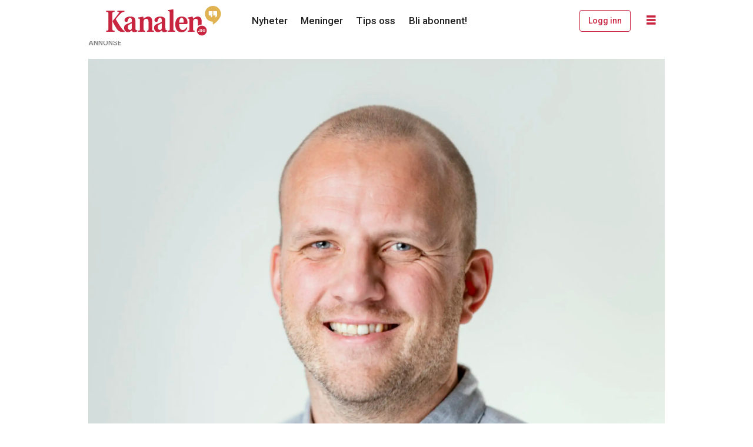

--- FILE ---
content_type: text/html; charset=utf-8
request_url: https://www.google.com/recaptcha/api2/aframe
body_size: 266
content:
<!DOCTYPE HTML><html><head><meta http-equiv="content-type" content="text/html; charset=UTF-8"></head><body><script nonce="zlrTReyZyitv20UneazKMQ">/** Anti-fraud and anti-abuse applications only. See google.com/recaptcha */ try{var clients={'sodar':'https://pagead2.googlesyndication.com/pagead/sodar?'};window.addEventListener("message",function(a){try{if(a.source===window.parent){var b=JSON.parse(a.data);var c=clients[b['id']];if(c){var d=document.createElement('img');d.src=c+b['params']+'&rc='+(localStorage.getItem("rc::a")?sessionStorage.getItem("rc::b"):"");window.document.body.appendChild(d);sessionStorage.setItem("rc::e",parseInt(sessionStorage.getItem("rc::e")||0)+1);localStorage.setItem("rc::h",'1768815850634');}}}catch(b){}});window.parent.postMessage("_grecaptcha_ready", "*");}catch(b){}</script></body></html>

--- FILE ---
content_type: application/javascript; charset=utf-8
request_url: https://fundingchoicesmessages.google.com/f/AGSKWxVdsADC-mcq0Knh8p9pfjpbzIG-WpQFLMMydpjg80ylhpME9cytxANJkhwOn7uzAHLpsyn_7_irAqa7PUXhArRos7XTkk9HPdX9DJZcwPKLaiYBKzrlEmTmNTfxVWYnK16cRW3RdEIIGIf64sK4sS9EnLoZD-KuEZFYOZMIaywDvv95hH1ENLWEOws=/_/ad/402_/160x600_/google-afc--Ads_Billboard_/rotatorad300x250.
body_size: -1290
content:
window['d7bb73eb-ca6b-4ed8-864f-b614271441a4'] = true;

--- FILE ---
content_type: application/javascript; charset=utf-8
request_url: https://fundingchoicesmessages.google.com/f/AGSKWxX8kgE7pqgBPySL9wKdg8KBMHLgvkT7ng8aFD4yQ8Uz9ZnB65Mk9Zo8vTyRgGzZqpqKnkTfOcMjpqltAH7RCzcLZQBnNEyvLrq_g1JClVI_x-eubdK7qh9E-XvV5k-sQB5EP1Cl?fccs=W251bGwsbnVsbCxudWxsLG51bGwsbnVsbCxudWxsLFsxNzY4ODE1ODQ5LDcwMzAwMDAwMF0sbnVsbCxudWxsLG51bGwsW251bGwsWzddXSwiaHR0cHM6Ly93d3cua2FuYWxlbi5uby9ueWhldGVyL2ZhcmVuLW92ZXItZm9yLWRlbm5lLWdhbmctdHJhZXJuZS1lci1yZW5za2V0LWZvci1zbm8vMTM0MTE1IixudWxsLFtbOCwiTTlsa3pVYVpEc2ciXSxbOSwiZW4tVVMiXSxbMTksIjIiXSxbMTcsIlswXSJdLFsyNCwiIl0sWzI5LCJmYWxzZSJdXV0
body_size: -231
content:
if (typeof __googlefc.fcKernelManager.run === 'function') {"use strict";this.default_ContributorServingResponseClientJs=this.default_ContributorServingResponseClientJs||{};(function(_){var window=this;
try{
var OH=function(a){this.A=_.t(a)};_.u(OH,_.J);var PH=_.Zc(OH);var QH=function(a,b,c){this.B=a;this.params=b;this.j=c;this.l=_.F(this.params,4);this.o=new _.bh(this.B.document,_.O(this.params,3),new _.Og(_.Ok(this.j)))};QH.prototype.run=function(){if(_.P(this.params,10)){var a=this.o;var b=_.ch(a);b=_.Jd(b,4);_.gh(a,b)}a=_.Pk(this.j)?_.Xd(_.Pk(this.j)):new _.Zd;_.$d(a,9);_.F(a,4)!==1&&_.H(a,4,this.l===2||this.l===3?1:2);_.Dg(this.params,5)&&(b=_.O(this.params,5),_.fg(a,6,b));return a};var RH=function(){};RH.prototype.run=function(a,b){var c,d;return _.v(function(e){c=PH(b);d=(new QH(a,c,_.A(c,_.Nk,2))).run();return e.return({ia:_.L(d)})})};_.Rk(8,new RH);
}catch(e){_._DumpException(e)}
}).call(this,this.default_ContributorServingResponseClientJs);
// Google Inc.

//# sourceURL=/_/mss/boq-content-ads-contributor/_/js/k=boq-content-ads-contributor.ContributorServingResponseClientJs.en_US.M9lkzUaZDsg.es5.O/d=1/exm=kernel_loader,loader_js_executable/ed=1/rs=AJlcJMzanTQvnnVdXXtZinnKRQ21NfsPog/m=web_iab_tcf_v2_signal_executable
__googlefc.fcKernelManager.run('\x5b\x5b\x5b8,\x22\x5bnull,\x5b\x5bnull,null,null,\\\x22https:\/\/fundingchoicesmessages.google.com\/f\/AGSKWxVxgdI7yn7aMz1LfUpTqtNQiYQ3cYsBhPhIxobx_I27BLbtqycb0YjBfGtaf1wSKTMDXzyWJ6jMnnm8SzPSQzuQYwtInAJeBhphllBzpS4kdai2NcRI3PDLTQmnBrvLBVZq6zmn\\\x22\x5d,null,null,\x5bnull,null,null,\\\x22https:\/\/fundingchoicesmessages.google.com\/el\/AGSKWxXzwpYRz_e-IKf4BDbre3b7bA2In02F9SgprcP1O5VhRdFDjei4sMdPjxncj0z6MVts65WDs548IFDu7KAmcE1eQ5t8gy4IHZIaDlqda48VP3HxzQvYyuOZn_cKP9l2bZb1cOSd\\\x22\x5d,null,\x5bnull,\x5b7\x5d\x5d\x5d,\\\x22kanalen.no\\\x22,1,\\\x22no\\\x22,null,null,null,null,1\x5d\x22\x5d\x5d,\x5bnull,null,null,\x22https:\/\/fundingchoicesmessages.google.com\/f\/AGSKWxUDFce0W-SD52wC32VPttIuAxNnk4xMvvEcSTcebVP6JKV1oAUpY3i8B9eLUcAK039Zgt0MjxojWAN9neqOCklf9vzABRRTOwQp3VPou1phQBL3y2msP22BiQBpOIIwbeCBd40w\x22\x5d\x5d');}